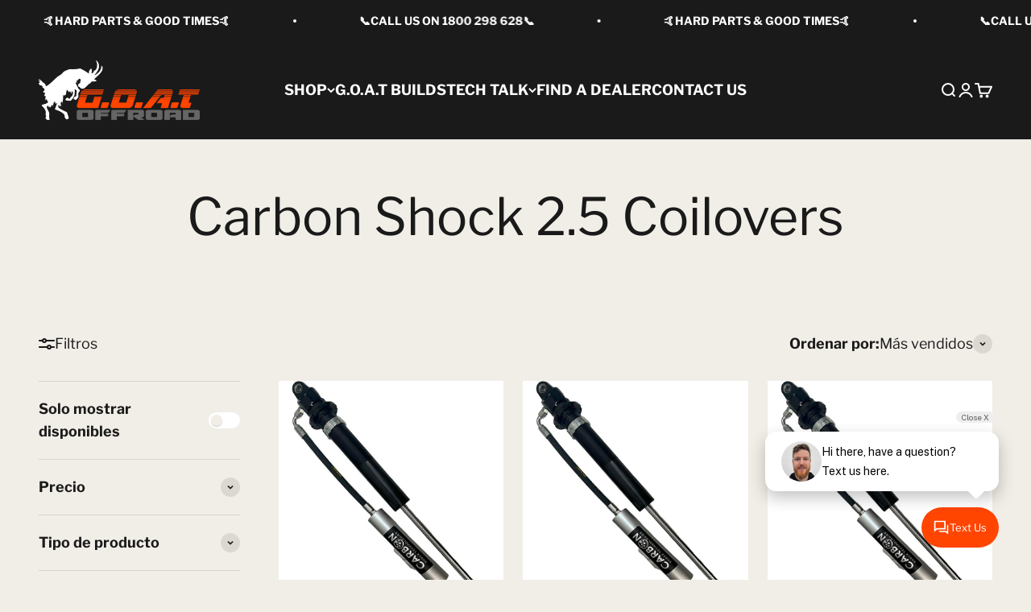

--- FILE ---
content_type: application/javascript
request_url: https://cdn.coaxspaces.com/en/_next/static/chunks/a6c6a459-004ed16b1bd8fd7f.js
body_size: 801
content:
"use strict";(self.webpackChunk_N_E=self.webpackChunk_N_E||[]).push([[826],{4202:function(e,t,r){r.d(t,{Qcu:function(){return a},V1X:function(){return o},eSQ:function(){return i},udz:function(){return c},vUq:function(){return n},xuy:function(){return s}});var l=r(7294);let c=({color:e="currentColor",size:t=24,className:r,...c})=>l.createElement("svg",{viewBox:"0 0 24 24",xmlns:"http://www.w3.org/2000/svg",width:t,height:t,fill:e,...c,className:"remixicon "+(r||"")},l.createElement("path",{d:"M5.82843 6.99955L8.36396 9.53509L6.94975 10.9493L2 5.99955L6.94975 1.0498L8.36396 2.46402L5.82843 4.99955H13C17.4183 4.99955 21 8.58127 21 12.9996C21 17.4178 17.4183 20.9996 13 20.9996H4V18.9996H13C16.3137 18.9996 19 16.3133 19 12.9996C19 9.68584 16.3137 6.99955 13 6.99955H5.82843Z"})),s=({color:e="currentColor",size:t=24,className:r,...c})=>l.createElement("svg",{viewBox:"0 0 24 24",xmlns:"http://www.w3.org/2000/svg",width:t,height:t,fill:e,...c,className:"remixicon "+(r||"")},l.createElement("path",{d:"M9.9997 15.1709L19.1921 5.97852L20.6063 7.39273L9.9997 17.9993L3.63574 11.6354L5.04996 10.2212L9.9997 15.1709Z"})),n=({color:e="currentColor",size:t=24,className:r,...c})=>l.createElement("svg",{viewBox:"0 0 24 24",xmlns:"http://www.w3.org/2000/svg",width:t,height:t,fill:e,...c,className:"remixicon "+(r||"")},l.createElement("path",{d:"M12 22C17.5228 22 22 17.5228 22 12C22 6.47715 17.5228 2 12 2C6.47715 2 2 6.47715 2 12C2 17.5228 6.47715 22 12 22ZM17.4571 9.45711L11 15.9142L6.79289 11.7071L8.20711 10.2929L11 13.0858L16.0429 8.04289L17.4571 9.45711Z"})),i=({color:e="currentColor",size:t=24,className:r,...c})=>l.createElement("svg",{viewBox:"0 0 24 24",xmlns:"http://www.w3.org/2000/svg",width:t,height:t,fill:e,...c,className:"remixicon "+(r||"")},l.createElement("path",{d:"M11.9997 10.5865L16.9495 5.63672L18.3637 7.05093L13.4139 12.0007L18.3637 16.9504L16.9495 18.3646L11.9997 13.4149L7.04996 18.3646L5.63574 16.9504L10.5855 12.0007L5.63574 7.05093L7.04996 5.63672L11.9997 10.5865Z"})),o=({color:e="currentColor",size:t=24,className:r,...c})=>l.createElement("svg",{viewBox:"0 0 24 24",xmlns:"http://www.w3.org/2000/svg",width:t,height:t,fill:e,...c,className:"remixicon "+(r||"")},l.createElement("path",{d:"M18.364 5.63604L16.9497 7.05025C15.683 5.7835 13.933 5 12 5C8.13401 5 5 8.13401 5 12C5 15.866 8.13401 19 12 19C15.866 19 19 15.866 19 12H21C21 16.9706 16.9706 21 12 21C7.02944 21 3 16.9706 3 12C3 7.02944 7.02944 3 12 3C14.4853 3 16.7353 4.00736 18.364 5.63604Z"})),a=({color:e="currentColor",size:t=24,className:r,...c})=>l.createElement("svg",{viewBox:"0 0 24 24",xmlns:"http://www.w3.org/2000/svg",width:t,height:t,fill:e,...c,className:"remixicon "+(r||"")},l.createElement("path",{d:"M18.031 16.6168L22.3137 20.8995L20.8995 22.3137L16.6168 18.031C15.0769 19.263 13.124 20 11 20C6.032 20 2 15.968 2 11C2 6.032 6.032 2 11 2C15.968 2 20 6.032 20 11C20 13.124 19.263 15.0769 18.031 16.6168ZM16.0247 15.8748C17.2475 14.6146 18 12.8956 18 11C18 7.1325 14.8675 4 11 4C7.1325 4 4 7.1325 4 11C4 14.8675 7.1325 18 11 18C12.8956 18 14.6146 17.2475 15.8748 16.0247L16.0247 15.8748Z"}))}}]);